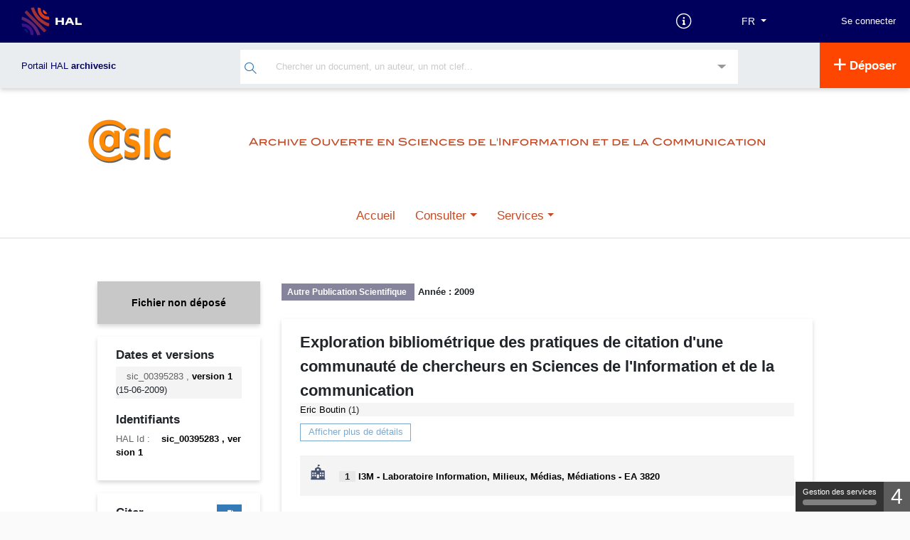

--- FILE ---
content_type: text/html; charset=UTF-8
request_url: https://archivesic.ccsd.cnrs.fr/sic_00395283
body_size: 14789
content:



<!DOCTYPE html>
<html xmlns="http://www.w3.org/1999/xhtml" lang="fr">

<head>
    <meta charset="UTF-8">
    <meta name="viewport" content="width=device-width, initial-scale=1, shrink-to-fit=no">
            <link href="http://purl.org/dc/elements/1.1/" rel="schema.DC">
<meta name="citation_language" content="fr" />
<meta name="DC.language" content="fr" />

<meta name="DC.type" content="other" />
<meta property="og:type" content="other" />
<meta name="citation_title" content="Exploration bibliométrique des pratiques de citation d&#039;une communauté de chercheurs en Sciences de l&#039;Information et de la communication" />
<meta name="DC.title" content="Exploration bibliométrique des pratiques de citation d&#039;une communauté de chercheurs en Sciences de l&#039;Information et de la communication" />
<meta property="og:title" content="Exploration bibliométrique des pratiques de citation d&#039;une communauté de chercheurs en Sciences de l&#039;Information et de la communication" />
<meta name="DC.identifier" content="https://archivesic.ccsd.cnrs.fr/sic_00395283" />
<meta name="DC.identifier" content="sic_00395283" />
<meta property="og:url" content="https://archivesic.ccsd.cnrs.fr/sic_00395283" />

    <meta name="citation_author" content="Eric Boutin" />

            
                <meta name="citation_author_hal_id" content="eric-boutin" />
    
                <meta name="citation_author_institution" content="Laboratoire Information, Milieux, Médias, Médiations - EA 3820" />
        <meta name="DC.creator" content="Eric Boutin" />

                    



<meta name="citation_online_date" content="2009/06/15" />

    <meta name="citation_publication_date" content="2009/05/14" />
<meta name="DC.date" content="2009/05/14" />
<meta name="DC.issued" content="2009/05/14" />

                                                                                                                                                                
 
              <link rel='http://www.w3.org/ns/ldp#inbox'  href="https://inbox.hal.science/" />
       <link href="//cdn.mathjax.org" rel="dns-prefetch" >
<link rel="apple-touch-icon" sizes="180x180" href="/assets/favicon/apple-touch-icon.png">
<link rel="icon" type="image/png" sizes="32x32" href="/assets/favicon/favicon-32x32.png">
<link rel="icon" type="image/png" sizes="16x16" href="/assets/favicon/favicon-16x16.png">
<link rel="manifest" href="/assets/site.webmanifest">
<link rel="mask-icon" href="/assets/favicon/safari-pinned-tab.svg" color="#000092">
<meta name="msapplication-TileColor" content="#000092">
<meta name="theme-color" content="#ffffff">


                <link rel="stylesheet" href="/assets/build/main.css" />
<link href="https://cdnjs.cloudflare.com/ajax/libs/select2/4.0.13/css/select2.min.css" rel="stylesheet">
<link href="/assets/css/select2totree.css" rel="stylesheet">        <link rel="stylesheet" href="/public/style.ng.css?1677964279" />
    
                <script src="/assets/js/translations.php?lang=fr"></script>
<script src="/assets/build/runtime.js"></script>
<script src="/assets/build/main.js"></script>
<script src="//cdnjs.cloudflare.com/ajax/libs/mathjax/2.7.5/MathJax.js?config=TeX-AMS-MML_HTMLorMML" async></script>
<script type='text/x-mathjax-config'>MathJax.Hub.Config({tex2jax: {inlineMath: [['$','$'], ['$$','$$']]}});</script><script src="https://cdnjs.cloudflare.com/ajax/libs/select2/4.0.13/js/select2.min.js"></script>
<script src="/assets/js/select2totree.js"></script>
<script src="/static/js/tarteaucitron/tarteaucitron.js"></script>
    <script src="/static/js/tarteaucitron4hal/tarteaucitron.servicesHAL.js"></script>
<script type="text/javascript">
    tarteaucitron.init({
        "privacyUrl": "", /* Privacy policy url */

        "hashtag": "#tarteaucitron", /* Open the panel with this hashtag */
        "cookieName": "tarteaucitron", /* Cookie name */

        "orientation": "top", /* Banner position (top - bottom) */
        "showAlertSmall": true, /* Show the small banner on bottom right */
        "cookieslist": true, /* Show the cookie list */

        "adblocker": false, /* Show a Warning if an adblocker is detected */
        "AcceptAllCta" : true, /* Show the accept all button when highPrivacy on */
        "highPrivacy": false, /* Disable auto consent */
        "handleBrowserDNTRequest": false, /* If Do Not Track == 1, disallow all */

        "removeCredit": false, /* Remove credit link */
        "moreInfoLink": true, /* Show more info link */
        "useExternalCss": false, /* If false, the tarteaucitron.css file will be loaded */

        "cookieDomain": "archivesic.ccsd.cnrs.fr", /* Shared cookie for multisite */

        "readmoreLink": "/cookiespolicy", /* Change the default readmore link */
        "closePopup": false,
        "showIcon": false, // Ne pas mettre showAlertSmall et showIcon a true en meme temps
        "DenyAllCta" : true,
    });
</script>
                
            <!-- Matomo -->
        <script type="text/javascript">
            var _paq = _paq || [];
            _paq.push(['trackPageView']);
            _paq.push(['enableLinkTracking']);
            (function() {
                var u="//piwik-hal.ccsd.cnrs.fr/";
                _paq.push(['setTrackerUrl', u+'matomo.php']);
                _paq.push(['setSiteId', '24']);
                                    var secondaryTracker = '//piwik-hal.ccsd.cnrs.fr/matomo.php';var secondaryWebsiteId = 92;_paq.push(['addTracker', secondaryTracker, secondaryWebsiteId]);
                                var d=document, g=d.createElement('script'), s=d.getElementsByTagName('script')[0];
                g.type='text/javascript'; g.async=true; g.defer=true; g.src=u+'matomo.js'; s.parentNode.insertBefore(g,s);
            })();
        </script>
        <!-- End Matomo Code -->
                <script src="//cdnjs.cloudflare.com/ajax/libs/mathjax/2.7.5/MathJax.js?config=TeX-AMS-MML_HTMLorMML" async></script>
<script type='text/x-mathjax-config'>MathJax.Hub.Config({tex2jax: {inlineMath: [['$','$'], ['$$','$$']]}});</script>    
    <script src="https://code.jquery.com/ui/1.12.1/jquery-ui.min.js"
            integrity="sha256-VazP97ZCwtekAsvgPBSUwPFKdrwD3unUfSGVYrahUqU=" crossorigin="anonymous"></script>

    <title> Exploration bibliométrique des pratiques de citation d&#039;une communauté de chercheurs en Sciences de l&#039;Information et de la communication  - @rchiveSIC</title>
</head>
<body class="env-production">
<div class="fr-skiplinks sr-only ">
    <nav class="fr-container" role="navigation" aria-label="Accès rapide">
        <ul class="fr-skiplinks__list">
            <li><a class="fr-link" href="#searchHeaderNG">Recherche</a></li>
            <li><a  href="#skip-link" class="fr-link skip-link-top">Accéder directement au contenu</a></li>
            <li><a class="fr-link" href="#footer">Pied de page</a></li>
        </ul>
    </nav>
</div>

    
<nav class="navbar navbar-expand-lg header navbar-dark" aria-label="Menu">
    <!-- Navbar pour taille mobile -->
    <a class="navbar-brand logo-HAL" href="https://hal.science">
        <img alt='Logo' src="/assets/img/hal-logo-header.png"    height="40px" title="HAL open science"/>
                <img alt='Logo' src="/assets/img/hal-logo-text.png" height="40px" title="HAL open science"/>
            </a>

    <button type="button" class="navbar-toggler" data-toggle="collapse" data-target="#nav-services"
            aria-expanded="false" aria-label="Toggle navigation" style="border-radius: 0">
        <span class="hamburger">
                        <span></span> <span></span> <span></span>
        </span>
    </button>

    <div class="collapse navbar-collapse" style="height: 60px" id="nav-services">
        <ul class="nav navbar-nav ml-auto" style="height: inherit; align-items: center;">
                        
            <li class="d-none d-lg-block">
                <a href="https://about.hal.science" target="_blank">
                    <i class="icon-documentation text-xl" aria-hidden="true"></i>
                    <span class='sr-only'> Documentation</span>
                </a>
            </li>
            <!-- Choix des langues -->
                <li class="nav-item dropdown d-md-flex align-items-center">
        <form action="/ajax/ajaxupdatelanguage" method="post" id="formLang">
            <input type="hidden" name="lang" id="lang" value="" />
            <button type="button" data-toggle="dropdown" aria-expanded="false" class="btn btn-secondary dropdown-toggle" id="dropdownLang" aria-label="Langues">
                <span> FR</span>
            </button>
            <div class="dropdown-menu dropdown-menu-right menu-lang" aria-labelledby="dropdownLang">
                                    <div class="list-group-item list-group-item-action" data-value="fr"> Français (FR)</div>
                                    <div class="list-group-item list-group-item-action" data-value="en"> Anglais (EN)</div>
                            </div>
        </form>
    </li>
            <li class="nav-item dropdown" id="userList">
                                                                                                                    <form class="form-inline" action="/user/login?url=https://archivesic.ccsd.cnrs.fr/sic_00395283" id="form-login" method="post" style="justify-content: space-around;">
                        <input type="hidden" name="forward-controller" value="view" /><input type="hidden" name="forward-action" value="index" /><input type="hidden" name="identifiant" value="sic_00395283" />
                        <div class="input-group">
                            <button type="submit" class="hal-login-button"> Se connecter</button>
                        </div>
                    </form>
                                            </li>
         </ul>
     </div>
 </nav>

                

<nav class=" navbar navbar-expand-lg sub-header"
     role="navigation"
     aria-label="Menu secondaire">
    <ul class="nav navbar-nav" id="second-navbar">
                            <li id="ssheader-info" class="nav-item dropdown site-env">
                <span class="color-major-color">
                    <a href="/" title="archivesic">Portail HAL
                        <strong>
                                                            archivesic
                                                    </strong>
                    </a>
                </span>
            </li>
        
                <li id="searchHeaderList" class="nav-item dropdown">
                                    <div>
    <form action="/search/index" method="get" id="searchHeaderNG"
          style="margin: 0;" name="search-simple" role="search" class="position-relative">
        <button type="submit" aria-label="Rechercher" class="hal-main-search-button">
            <span class="icon-search" aria-hidden="true" ></span>
        </button>
        <label for="littleSearchBar" class="sr-only"> Recherche </label>
        <input type="text" name="q" id="littleSearchBar" class="hal-main-search-input autocompletesearch" autocomplete="off" data-collurl="/" placeholder="Chercher un document, un auteur, un mot clef..."
        value="">
        <div class="spinner-border position-absolute search-spinner d-none"  role="status">
            <span class="sr-only">Loading...</span>
        </div>
    </form>
    <button class="hal-main-advsearch-button" data-toggle="collapse" data-target="#collapseSearch"
            aria-label="Recherche avancée" aria-haspopup="true" aria-expanded="false">
        <span class="icon-drop_down" aria-hidden="true"></span>
    </button>

        <div class="collapse" id="collapseSearch">
        <div id="advSearchHeader" role="dialog" aria-modal="true">
            <h3> Recherche avancée</h3>
                            <script type='text/javascript'>/* Fichier DOUBLON
    Fichier initialisation des éléments sélectionnable dans les selects des inputs et textarea pour les entrées de langues
    Pour les identifiants qui utilisent le même principe, le fichier se trouve dans le projet hal :
                            public/js/form/decorator/lang/init.js
    Les éléments et les décorateurs Identifiant se trouvent dans hal tandis que les éléments de formulaires se trouvent dans ccsd
    La copie de ce fichier facilite donc le lecture en évitant d'indiquer un chemin spécifique pour ce fichier
 */

function LangInit (e, name)
{
    let link = $(e);

    if (link.closest('li').hasClass('disabled')) {
        return false;
    }

    let newValue = link.attr('data-val');
    let newLabel = link.html();


    let button = link.closest('ul').prev('button.dropdown-toggle');
    button.val(newValue);
    button.contents().first().replaceWith(newLabel);

    let group = link.closest('.input-group, .textarea-group');
    let elem = group.find('input, textarea');

    if (elem.attr('data-language')) {
        let oldValue = elem.attr('lang');
        elem.attr('data-language', newValue);

        let groups = group.parent();
        groups.find('ul').each(function (i) {
            $(this).find('li a[data-val=' + oldValue + ']').closest('li').removeClass('disabled');
            $(this).find('li a[data-val=' + newValue + ']').closest('li').addClass('disabled');
        });

        let lastGroup = groups.find('.input-group:last, .textarea-group:last');
        let firstLinkEnabled = lastGroup.find('ul li[class!="disabled"]:first a');

        if (typeof firstLinkEnabled.html() != 'undefined') {
            lastGroup.find('button.dropdown-toggle').val(firstLinkEnabled.attr('data-val'));
            lastGroup.find('button.dropdown-toggle').contents().first().replaceWith(firstLinkEnabled.text());

            let nameTmp = name + "[" + firstLinkEnabled.attr('data-val') + "]";
            if (elem.attr('data-keyword') ) {
                nameTmp = nameTmp + "[]";
            }
            lastGroup.find("input:first, textarea:first").attr('name', nameTmp);
        } else {
            lastGroup.find("input:first, textarea:first").removeAttr('name');
            lastGroup.hide();
        }
    }

    elem.attr('lang', newValue);
    name = name + "[" + newValue + "]";

    if (elem.attr('data-keyword')) {
        name = name + "[]";
    }
    elem.attr('name', name);

    return false;
}function MultiTextSimpleLangKeywordDelete (btn) {
    $(btn).closest('div').remove();
                
}function MultiTextSimpleLangKeywordAdd (btn, name)
{
    var s = $(btn).closest('div').find('input').val();
	var empty = s == "";
	if (!empty) {
		var r = new RegExp (",|;", "g");
		matches = s.split(r);

		for (i in matches) {
			s = matches[i].replace(/^"(.*)"$/, '$1').replace(/^'(.*)'$/, '$1').trim();
			if (s != "") {

				var value = s;
				value = value.replace(new RegExp("(>)", "g"), '&gt;').replace(new RegExp("(<)", "g"), '&lt;');

				if ($(btn).closest('div').find('input').attr("data-length")) {
					let length = Number($(btn).closest('div').find('input').attr("data-length"));
					value = value.substring(0,length) + (value.length > length ? '...' : '')
				}

				var container = $(btn).closest("div").parent();
				var inputGroup = $(container).find('.input-group:last');
				var clone = $(inputGroup).clone();
				var lang = $(clone).find('.form-btn-lang').val();
				// Find the id and increment it
				var id = $(clone).find('input').attr('id');
				var found = id.match(/[0-9]+/);
				var idNb = (found == null)? 1 : Number(found[0]) + 1;
				$(inputGroup).find('input').attr('id', (id.replace(/[0-9]+/, "") + idNb));

				$(clone).find('input').attr('type', 'text');
				$(clone).find('input').attr('name', name + "[" + lang + "][]");
				$(clone).find('input').attr('lang', lang);
				$(clone).find('input').attr('data-keyword', "true");
				$(clone).find('input').val(value);
				$(clone).find(".errors").remove();
				$(clone).find('.icon-plus').removeClass("icon-plus").addClass("icon-delete").parent().attr('onclick', 'MultiTextSimpleLangKeywordDelete(this)');
				$(clone).find('button').find('span').text(translate('Supprimer'));

				$(clone).insertBefore($(container).find('> :last'));

			}
		}
		$(btn).closest('div').find('input:first').val("");
		$(btn).closest('div').find('input:first').focus();
	}
}  </script><form id="advSearch" role="form" data-library="ccsd" action="/search/index/?" method="get">
<div class="form-group row " id="document-element"><label for="document" class="col-md-3 control-label optional">Information de documents</label>
<div class="col-md-9"><div class="input-group" style="margin-bottom : 10px;"><button class='btn btn-sm btn-default dropdown-toggle form-btn-lang' style=' z-index:0!important;' data-toggle='dropdown' type='button' value='title_t'>Titres&nbsp;</button><ul class='dropdown-menu' role='menu' style='max-height: 140px; overflow:auto;'><li class='dropdown-item'><a data-val='title_t' href='javascript:void(0);' onclick="LangInit(this, 'qa');">Titres</a></li><li class='dropdown-item'><a data-val='subTitle_t' href='javascript:void(0);' onclick="LangInit(this, 'qa');">Sous-titre</a></li><li class='dropdown-item'><a data-val='bookTitle_t' href='javascript:void(0);' onclick="LangInit(this, 'qa');">Titre de l'ouvrage</a></li><li class='dropdown-item'><a data-val='serie_t' href='javascript:void(0);' onclick="LangInit(this, 'qa');">Titre du volume (Série)</a></li><li class='dropdown-item'><a data-val='text_fulltext' href='javascript:void(0);' onclick="LangInit(this, 'qa');">Champ de recherche par défaut (multicritères) + texte intégral des PDF</a></li><li class='dropdown-item'><a data-val='abstract_t' href='javascript:void(0);' onclick="LangInit(this, 'qa');">Résumé</a></li><li class='dropdown-item'><a data-val='fulltext_t' href='javascript:void(0);' onclick="LangInit(this, 'qa');">Texte intégral indexé des documents PDF</a></li><li class='dropdown-item'><a data-val='keyword_t' href='javascript:void(0);' onclick="LangInit(this, 'qa');">Mots-clés</a></li><li class='dropdown-item'><a data-val='docType_s' href='javascript:void(0);' onclick="LangInit(this, 'qa');">Type de document</a></li><li class='dropdown-item'><a data-val='docSubType_s' href='javascript:void(0);' onclick="LangInit(this, 'qa');">Sous-type de document</a></li><li class='dropdown-item'><a data-val='identifiers_id' href='javascript:void(0);' onclick="LangInit(this, 'qa');">Tous les identifiants du document</a></li><li class='dropdown-item'><a data-val='halId_id' href='javascript:void(0);' onclick="LangInit(this, 'qa');">Identifiant HAL du dépôt</a></li><li class='dropdown-item'><a data-val='language_t' href='javascript:void(0);' onclick="LangInit(this, 'qa');">Langue du document (texte)</a></li><li class='dropdown-item'><a data-val='country_t' href='javascript:void(0);' onclick="LangInit(this, 'qa');">Pays (Texte)</a></li><li class='dropdown-item'><a data-val='city_t' href='javascript:void(0);' onclick="LangInit(this, 'qa');">Ville</a></li><li class='dropdown-item'><a data-val='inPress_bool' href='javascript:void(0);' onclick="LangInit(this, 'qa');">À paraître (true ou false)</a></li></ul>
<input type="text" name="qa[title_t][]" id="document" value="" class="input-flex form-control input-sm" lang="title_t" aria-describedby="document-error" style=" " data-keyword="1" /><span class="input-group-btn"><button type='button' class='btn btn-sm btn-primary form-btn-multi form-btn-add' onclick='MultiTextSimpleLangKeywordAdd(this, "qa");' data-toggle='tooltip' data-placement='right' data-original-title='Ajouter'><i class='icon icon-plus'></i> <span> Ajouter</span></button></span></div></div></div>
<div class="form-group row " id="author-element"><label for="author" class="col-md-3 control-label optional">Auteur</label>
<div class="col-md-9"><div class="input-group" style="margin-bottom : 10px;"><button class='btn btn-sm btn-default dropdown-toggle form-btn-lang' style=' z-index:0!important;' data-toggle='dropdown' type='button' value='auth_t'>Auteur (multicritères)&nbsp;</button><ul class='dropdown-menu' role='menu' style='max-height: 140px; overflow:auto;'><li class='dropdown-item'><a data-val='auth_t' href='javascript:void(0);' onclick="LangInit(this, 'qa');">Auteur (multicritères)</a></li><li class='dropdown-item'><a data-val='authFullName_t' href='javascript:void(0);' onclick="LangInit(this, 'qa');">Auteur : Nom complet</a></li><li class='dropdown-item'><a data-val='authLastName_t' href='javascript:void(0);' onclick="LangInit(this, 'qa');">Auteur : Nom de famille</a></li><li class='dropdown-item'><a data-val='authFirstName_t' href='javascript:void(0);' onclick="LangInit(this, 'qa');">Auteur : Prénom</a></li><li class='dropdown-item'><a data-val='authMiddleName_t' href='javascript:void(0);' onclick="LangInit(this, 'qa');">Auteur : Complément de nom, deuxième prénom</a></li><li class='dropdown-item'><a data-val='authOrganism_t' href='javascript:void(0);' onclick="LangInit(this, 'qa');">Auteur : Organisme payeur</a></li><li class='dropdown-item'><a data-val='authIdHal_s' href='javascript:void(0);' onclick="LangInit(this, 'qa');">Auteur : IdHal (chaîne de caractères)</a></li><li class='dropdown-item'><a data-val='authQuality_s' href='javascript:void(0);' onclick="LangInit(this, 'qa');">Auteur : Fonction</a></li><li class='dropdown-item'><a data-val='authIdHal_i' href='javascript:void(0);' onclick="LangInit(this, 'qa');">Auteur : personID (entier)</a></li><li class='dropdown-item'><a data-val='authOrganismId_i' href='javascript:void(0);' onclick="LangInit(this, 'qa');">Auteur : Identifiant de l'organisme payeur</a></li><li class='dropdown-item'><a data-val='authStructId_i' href='javascript:void(0);' onclick="LangInit(this, 'qa');">Auteur : Identifiant de la structure</a></li><li class='dropdown-item'><a data-val='director_t' href='javascript:void(0);' onclick="LangInit(this, 'qa');">Directeur de thèse</a></li><li class='dropdown-item'><a data-val='publisher_t' href='javascript:void(0);' onclick="LangInit(this, 'qa');">Éditeur</a></li><li class='dropdown-item'><a data-val='scientificEditor_t' href='javascript:void(0);' onclick="LangInit(this, 'qa');">Éditeur scientifique</a></li><li class='dropdown-item'><a data-val='seriesEditor_t' href='javascript:void(0);' onclick="LangInit(this, 'qa');">Éditeur de la série</a></li></ul>
<input type="text" name="qa[auth_t][]" id="author" value="" class="input-flex form-control input-sm" lang="auth_t" aria-describedby="author-error" style=" " data-keyword="1" /><span class="input-group-btn"><button type='button' class='btn btn-sm btn-primary form-btn-multi form-btn-add' onclick='MultiTextSimpleLangKeywordAdd(this, "qa");' data-toggle='tooltip' data-placement='right' data-original-title='Ajouter'><i class='icon icon-plus'></i> <span> Ajouter</span></button></span></div></div></div>
<div class="form-group row " id="structure-element"><label for="structure" class="col-md-3 control-label optional">Structure</label>
<div class="col-md-9"><div class="input-group" style="margin-bottom : 10px;"><button class='btn btn-sm btn-default dropdown-toggle form-btn-lang' style=' z-index:0!important;' data-toggle='dropdown' type='button' value='structure_t'>Structure (multicritères)&nbsp;</button><ul class='dropdown-menu' role='menu' style='max-height: 140px; overflow:auto;'><li class='dropdown-item'><a data-val='structure_t' href='javascript:void(0);' onclick="LangInit(this, 'qa');">Structure (multicritères)</a></li><li class='dropdown-item'><a data-val='structAcronym_t' href='javascript:void(0);' onclick="LangInit(this, 'qa');">Structure : Acronyme</a></li><li class='dropdown-item'><a data-val='structName_t' href='javascript:void(0);' onclick="LangInit(this, 'qa');">Structure : Nom</a></li><li class='dropdown-item'><a data-val='structCode_t' href='javascript:void(0);' onclick="LangInit(this, 'qa');">Structure : Code</a></li><li class='dropdown-item'><a data-val='structCountry_t' href='javascript:void(0);' onclick="LangInit(this, 'qa');">Structure : Pays</a></li><li class='dropdown-item'><a data-val='structType_s' href='javascript:void(0);' onclick="LangInit(this, 'qa');">Structure : Type</a></li><li class='dropdown-item'><a data-val='structValid_s' href='javascript:void(0);' onclick="LangInit(this, 'qa');">Structure : État dans le référentiel</a></li><li class='dropdown-item'><a data-val='structId_i' href='javascript:void(0);' onclick="LangInit(this, 'qa');">Structure : Identifiant HAL de la structure</a></li><li class='dropdown-item'><a data-val='rteamStructCountry_s' href='javascript:void(0);' onclick="LangInit(this, 'qa');">Structure/équipe de recherche : Pays</a></li><li class='dropdown-item'><a data-val='deptStructCountry_s' href='javascript:void(0);' onclick="LangInit(this, 'qa');">Structure/regroupement d'équipes : Pays</a></li><li class='dropdown-item'><a data-val='labStructCountry_s' href='javascript:void(0);' onclick="LangInit(this, 'qa');">Structure/laboratoire : Pays</a></li><li class='dropdown-item'><a data-val='rgrpLabStructCountry_s' href='javascript:void(0);' onclick="LangInit(this, 'qa');">Structure/regroupement de laboratoires : Pays</a></li><li class='dropdown-item'><a data-val='instStructCountry_s' href='javascript:void(0);' onclick="LangInit(this, 'qa');">Structure/institution : Pays</a></li><li class='dropdown-item'><a data-val='rgrpInstStructCountry_s' href='javascript:void(0);' onclick="LangInit(this, 'qa');">Structure/regroupement d'institutions : Pays</a></li></ul>
<input type="text" name="qa[structure_t][]" id="structure" value="" class="input-flex form-control input-sm" lang="structure_t" aria-describedby="structure-error" style=" " data-keyword="1" /><span class="input-group-btn"><button type='button' class='btn btn-sm btn-primary form-btn-multi form-btn-add' onclick='MultiTextSimpleLangKeywordAdd(this, "qa");' data-toggle='tooltip' data-placement='right' data-original-title='Ajouter'><i class='icon icon-plus'></i> <span> Ajouter</span></button></span></div></div></div>
<div class="form-group row " id="qa-element"><label for="qa" class="col-md-3 control-label optional">Autres</label>
<div class="col-md-9"><div class="input-group" style="margin-bottom : 10px;"><button class='btn btn-sm btn-default dropdown-toggle form-btn-lang' style=' z-index:0!important;' data-toggle='dropdown' type='button' value='text'>Champ de recherche par défaut (multicritères)&nbsp;</button><ul class='dropdown-menu' role='menu' style='max-height: 140px; overflow:auto;'><li class='dropdown-item'><a data-val='text' href='javascript:void(0);' onclick="LangInit(this, 'qa');">Champ de recherche par défaut (multicritères)</a></li><li class='dropdown-item'><a data-val='--sep1' href='javascript:void(0);' onclick="LangInit(this, 'qa');"></a></li><li class='dropdown-item'><a data-val='journal_t' href='javascript:void(0);' onclick="LangInit(this, 'qa');">Revues (multicritères)</a></li><li class='dropdown-item'><a data-val='journalPublisher_t' href='javascript:void(0);' onclick="LangInit(this, 'qa');">Revue : Éditeur</a></li><li class='dropdown-item'><a data-val='journalTitleAbbr_t' href='javascript:void(0);' onclick="LangInit(this, 'qa');">Revue : Titre abrégé</a></li><li class='dropdown-item'><a data-val='journalTitle_t' href='javascript:void(0);' onclick="LangInit(this, 'qa');">Revue : Titre</a></li><li class='dropdown-item'><a data-val='journalId_i' href='javascript:void(0);' onclick="LangInit(this, 'qa');">Revue : Identifiant interne</a></li><li class='dropdown-item'><a data-val='journalDate_s' href='javascript:void(0);' onclick="LangInit(this, 'qa');">Revue : Date de début de publication</a></li><li class='dropdown-item'><a data-val='journalEissn_s' href='javascript:void(0);' onclick="LangInit(this, 'qa');">Revue : ISSN électronique</a></li><li class='dropdown-item'><a data-val='journalIssn_s' href='javascript:void(0);' onclick="LangInit(this, 'qa');">Revue : ISSN</a></li><li class='dropdown-item'><a data-val='journalPublisher_s' href='javascript:void(0);' onclick="LangInit(this, 'qa');">Revue : Éditeur</a></li><li class='dropdown-item'><a data-val='journalSherpaColor_s' href='javascript:void(0);' onclick="LangInit(this, 'qa');">Revue : Couleur dans SHERPA/RoMEO</a></li><li class='dropdown-item'><a data-val='journalValid_s' href='javascript:void(0);' onclick="LangInit(this, 'qa');">Revue : État dans le référentiel</a></li><li class='dropdown-item'><a data-val='--sep2' href='javascript:void(0);' onclick="LangInit(this, 'qa');"></a></li><li class='dropdown-item'><a data-val='conference_t' href='javascript:void(0);' onclick="LangInit(this, 'qa');">Colloque (multicritères)</a></li><li class='dropdown-item'><a data-val='conferenceTitle_t' href='javascript:void(0);' onclick="LangInit(this, 'qa');">Colloque : Titre</a></li><li class='dropdown-item'><a data-val='conferenceOrganizer_t' href='javascript:void(0);' onclick="LangInit(this, 'qa');">Colloque : Organisateur</a></li><li class='dropdown-item'><a data-val='conferenceStartDateY_i' href='javascript:void(0);' onclick="LangInit(this, 'qa');">Colloque : date de début (Année)</a></li><li class='dropdown-item'><a data-val='conferenceEndDateY_i' href='javascript:void(0);' onclick="LangInit(this, 'qa');">Colloque : date de fin (Année)</a></li><li class='dropdown-item'><a data-val='invitedCommunication_t' href='javascript:void(0);' onclick="LangInit(this, 'qa');">Conférence invitée (oui/non)</a></li><li class='dropdown-item'><a data-val='--sep3' href='javascript:void(0);' onclick="LangInit(this, 'qa');"></a></li><li class='dropdown-item'><a data-val='anrProject_t' href='javascript:void(0);' onclick="LangInit(this, 'qa');">Projets ANR (multicritères)</a></li><li class='dropdown-item'><a data-val='anrProjectAcronym_t' href='javascript:void(0);' onclick="LangInit(this, 'qa');">Projet ANR : Acronyme</a></li><li class='dropdown-item'><a data-val='anrProjectAcronymProgram_t' href='javascript:void(0);' onclick="LangInit(this, 'qa');">Projet ANR : Acronyme du programme</a></li><li class='dropdown-item'><a data-val='anrProjectReference_t' href='javascript:void(0);' onclick="LangInit(this, 'qa');">Projet ANR : Code décision (référence)</a></li><li class='dropdown-item'><a data-val='anrProjectTitle_t' href='javascript:void(0);' onclick="LangInit(this, 'qa');">Projet ANR : Nom</a></li><li class='dropdown-item'><a data-val='anrProjectId_i' href='javascript:void(0);' onclick="LangInit(this, 'qa');">Projet ANR : Identifiant interne</a></li><li class='dropdown-item'><a data-val='anrProjectValid_s' href='javascript:void(0);' onclick="LangInit(this, 'qa');">Projet ANR : État dans le référentiel</a></li><li class='dropdown-item'><a data-val='anses_funding_acronym_s' href='javascript:void(0);' onclick="LangInit(this, 'qa');">Projet ANSES: Acronyme</a></li><li class='dropdown-item'><a data-val='anses_funding_reference_s' href='javascript:void(0);' onclick="LangInit(this, 'qa');">Projet ANSES: Code decision (reference)</a></li><li class='dropdown-item'><a data-val='anses_funding_title_s' href='javascript:void(0);' onclick="LangInit(this, 'qa');">Projet ANSES: Nom</a></li><li class='dropdown-item'><a data-val='ademe_funding_acronym_s' href='javascript:void(0);' onclick="LangInit(this, 'qa');">Projet ADEME: Acronyme</a></li><li class='dropdown-item'><a data-val='ademe_funding_reference_s' href='javascript:void(0);' onclick="LangInit(this, 'qa');">Projet ADEME: Code decision (reference)</a></li><li class='dropdown-item'><a data-val='ademe_funding_title_s' href='javascript:void(0);' onclick="LangInit(this, 'qa');">Projet ADEME: Nom</a></li><li class='dropdown-item'><a data-val='--sep4' href='javascript:void(0);' onclick="LangInit(this, 'qa');"></a></li><li class='dropdown-item'><a data-val='europeanProject_t' href='javascript:void(0);' onclick="LangInit(this, 'qa');">Projets européens (multicritères)</a></li><li class='dropdown-item'><a data-val='europeanProjectAcronym_t' href='javascript:void(0);' onclick="LangInit(this, 'qa');">Projet européen : Acronyme</a></li><li class='dropdown-item'><a data-val='europeanProjectCallId_t' href='javascript:void(0);' onclick="LangInit(this, 'qa');">Projet européen : Identifiant de l'appel à projet</a></li><li class='dropdown-item'><a data-val='europeanProjectReference_t' href='javascript:void(0);' onclick="LangInit(this, 'qa');">Projet européen : Référence</a></li><li class='dropdown-item'><a data-val='europeanProjectTitle_t' href='javascript:void(0);' onclick="LangInit(this, 'qa');">Projet européen : Nom</a></li><li class='dropdown-item'><a data-val='europeanProjectEndDate_s' href='javascript:void(0);' onclick="LangInit(this, 'qa');">Projet européen : Date de fin</a></li><li class='dropdown-item'><a data-val='europeanProjectFinancing_s' href='javascript:void(0);' onclick="LangInit(this, 'qa');">Projet européen : Financement</a></li><li class='dropdown-item'><a data-val='europeanProjectStartDate_s' href='javascript:void(0);' onclick="LangInit(this, 'qa');">Projet européen : Date de début</a></li><li class='dropdown-item'><a data-val='europeanProjectValid_s' href='javascript:void(0);' onclick="LangInit(this, 'qa');">Projet européen : État dans le référentiel</a></li><li class='dropdown-item'><a data-val='europeanProjectId_i' href='javascript:void(0);' onclick="LangInit(this, 'qa');">Projet européen : Identifiant interne</a></li><li class='dropdown-item'><a data-val='--sep6' href='javascript:void(0);' onclick="LangInit(this, 'qa');"></a></li><li class='dropdown-item'><a data-val='producedDateY_i' href='javascript:void(0);' onclick="LangInit(this, 'qa');">Date de production : année</a></li><li class='dropdown-item'><a data-val='releasedDateY_i' href='javascript:void(0);' onclick="LangInit(this, 'qa');">Date de mise en ligne : année</a></li><li class='dropdown-item'><a data-val='publicationDateY_i' href='javascript:void(0);' onclick="LangInit(this, 'qa');">Date de publication : année</a></li><li class='dropdown-item'><a data-val='writingDateY_i' href='javascript:void(0);' onclick="LangInit(this, 'qa');">Date d'écriture : année</a></li><li class='dropdown-item'><a data-val='modifiedDateY_i' href='javascript:void(0);' onclick="LangInit(this, 'qa');">Date de modification du dépôt : année</a></li><li class='dropdown-item'><a data-val='submittedDateY_i' href='javascript:void(0);' onclick="LangInit(this, 'qa');">Date de dépôt : année</a></li><li class='dropdown-item'><a data-val='ePublicationDateY_i' href='javascript:void(0);' onclick="LangInit(this, 'qa');">Date de publication électronique : année</a></li><li class='dropdown-item'><a data-val='--sep7' href='javascript:void(0);' onclick="LangInit(this, 'qa');"></a></li><li class='dropdown-item'><a data-val='collection_t' href='javascript:void(0);' onclick="LangInit(this, 'qa');">Collection HAL (multicritères)</a></li><li class='dropdown-item'><a data-val='collCategory_s' href='javascript:void(0);' onclick="LangInit(this, 'qa');">Collection HAL : catégorie</a></li><li class='dropdown-item'><a data-val='collCode_s' href='javascript:void(0);' onclick="LangInit(this, 'qa');">Collection HAL : Code</a></li><li class='dropdown-item'><a data-val='collName_t' href='javascript:void(0);' onclick="LangInit(this, 'qa');">Collection HAL : Nom</a></li><li class='dropdown-item'><a data-val='collId_i' href='javascript:void(0);' onclick="LangInit(this, 'qa');">Collection HAL : Identifiant interne</a></li><li class='dropdown-item'><a data-val='--sep8' href='javascript:void(0);' onclick="LangInit(this, 'qa');"></a></li><li class='dropdown-item'><a data-val='contributorId_i' href='javascript:void(0);' onclick="LangInit(this, 'qa');">Identifiant interne du contributeur/déposant</a></li><li class='dropdown-item'><a data-val='contributorFullName_t' href='javascript:void(0);' onclick="LangInit(this, 'qa');">Nom complet du contributeur/déposant</a></li><li class='dropdown-item'><a data-val='--sep9' href='javascript:void(0);' onclick="LangInit(this, 'qa');"></a></li><li class='dropdown-item'><a data-val='domain_t' href='javascript:void(0);' onclick="LangInit(this, 'qa');">Domaines</a></li><li class='dropdown-item'><a data-val='primaryDomain_s' href='javascript:void(0);' onclick="LangInit(this, 'qa');">Domaine primaire</a></li><li class='dropdown-item'><a data-val='level0_domain_s' href='javascript:void(0);' onclick="LangInit(this, 'qa');">Domaine racine</a></li><li class='dropdown-item'><a data-val='level1_domain_s' href='javascript:void(0);' onclick="LangInit(this, 'qa');">Sous-domaine niveau 1</a></li><li class='dropdown-item'><a data-val='level2_domain_s' href='javascript:void(0);' onclick="LangInit(this, 'qa');">Sous-domaine niveau 2</a></li><li class='dropdown-item'><a data-val='level3_domain_s' href='javascript:void(0);' onclick="LangInit(this, 'qa');">Sous-domaine niveau 3</a></li><li class='dropdown-item'><a data-val='--sep10' href='javascript:void(0);' onclick="LangInit(this, 'qa');"></a></li><li class='dropdown-item'><a data-val='status_i' href='javascript:void(0);' onclick="LangInit(this, 'qa');">Statut du document</a></li><li class='dropdown-item'><a data-val='version_i' href='javascript:void(0);' onclick="LangInit(this, 'qa');">Version du document</a></li><li class='dropdown-item'><a data-val='submitType_s' href='javascript:void(0);' onclick="LangInit(this, 'qa');">Type de dépôt</a></li><li class='dropdown-item'><a data-val='docType_s' href='javascript:void(0);' onclick="LangInit(this, 'qa');">Type de document</a></li><li class='dropdown-item'><a data-val='isbn_id' href='javascript:void(0);' onclick="LangInit(this, 'qa');">ISBN</a></li><li class='dropdown-item'><a data-val='number_id' href='javascript:void(0);' onclick="LangInit(this, 'qa');">Numéro - référence</a></li><li class='dropdown-item'><a data-val='doiId_id' href='javascript:void(0);' onclick="LangInit(this, 'qa');">Identifiant DOI</a></li><li class='dropdown-item'><a data-val='--sep11' href='javascript:void(0);' onclick="LangInit(this, 'qa');"></a></li><li class='dropdown-item'><a data-val='classification_t' href='javascript:void(0);' onclick="LangInit(this, 'qa');">Classification</a></li><li class='dropdown-item'><a data-val='audience_t' href='javascript:void(0);' onclick="LangInit(this, 'qa');">Audience</a></li><li class='dropdown-item'><a data-val='popularLevel_t' href='javascript:void(0);' onclick="LangInit(this, 'qa');">Vulgarisation</a></li><li class='dropdown-item'><a data-val='peerReviewing_t' href='javascript:void(0);' onclick="LangInit(this, 'qa');">Comité de lecture - texte (oui ou non)</a></li><li class='dropdown-item'><a data-val='proceedings_t' href='javascript:void(0);' onclick="LangInit(this, 'qa');">Actes de colloque</a></li><li class='dropdown-item'><a data-val='localReference_t' href='javascript:void(0);' onclick="LangInit(this, 'qa');">Référence interne</a></li><li class='dropdown-item'><a data-val='funding_t' href='javascript:void(0);' onclick="LangInit(this, 'qa');">Financement</a></li><li class='dropdown-item'><a data-val='--sep12' href='javascript:void(0);' onclick="LangInit(this, 'qa');"></a></li><li class='dropdown-item'><a data-val='irThesaurus_t' href='javascript:void(0);' onclick="LangInit(this, 'qa');">Infrastructure de recherche : multicritères</a></li><li class='dropdown-item'><a data-val='irThesaurusName_t' href='javascript:void(0);' onclick="LangInit(this, 'qa');">Infrastructure de recherche : Nom</a></li><li class='dropdown-item'><a data-val='irThesaurusId_s' href='javascript:void(0);' onclick="LangInit(this, 'qa');">Infrastructure de recherche : identifiant</a></li><li class='dropdown-item'><a data-val='irThesaurusAcronym_s' href='javascript:void(0);' onclick="LangInit(this, 'qa');">Infrastructure de recherche : Acronyme</a></li><li class='dropdown-item'><a data-val='irThesaurusDoi_s' href='javascript:void(0);' onclick="LangInit(this, 'qa');">Infrastructure de recherche : DOI</a></li></ul>
<input type="text" name="qa[text][]" id="qa" value="" lang="text" class=" form-control input-sm" aria-describedby="qa-error" style=" " data-keyword="1" /><span class="input-group-btn"><button type='button' class='btn btn-sm btn-primary form-btn-multi form-btn-add' onclick='MultiTextSimpleLangKeywordAdd(this, "qa");' data-toggle='tooltip' data-placement='right' data-original-title='Ajouter'><i class='icon icon-plus'></i> <span> Ajouter</span></button></span></div></div></div>
<dt id="submit-label">&#160;</dt><dd id="submit-element">
<button name="submit" id="submit-button" type="submit" value=" Lancer la recherche" class="btn btn-lg btnSearch hal-visualize-button" aria-describedby="submit-button-error"> Lancer la recherche</button></dd></form>
            
            <div class="mt-3">
                <button class="tools-color btn-hide-show" data-selectOne="#solrSearchHeader" data-selectTwo="#advSearchHeader">
                    <span>Recherche experte (SolR)</span>
                </button>
            </div>
        </div>
                <div id="solrSearchHeader" class="hide">
            <h3> Recherche experte (SolR)</h3>
            <form action="/search/index" method="get" id="searchHeaderSolr" name="search-simple" role="search">
                <textarea type="text" name="q" class="p-5" autocomplete="off" cols="150" placeholder="Chercher un document, un auteur, un mot clef..."
                       value=""></textarea>
                <div>
                    <button type="submit" aria-label="Rechercher" class="hal-visualize-button">
                        <span class="icon-search" aria-hidden="true"></span>
                        <span>Lancer la recherche</span>
                    </button>
                </div>
            </form>

            <div class="mt-3">
                <button class="tools-color btn-hide-show" data-selectOne="#solrSearchHeader" data-selectTwo="#advSearchHeader">
                    <span>Vers la recherche avancée</span>
                </button>
            </div>
        </div>
    </div>
</div>
                    </li>
                    <li id="ssheader-submit" class="btn-primary-orange position-relative">
                                                
                                                                                            
                <a href="/submit/index" class="btn-hal hal-submit-button btn-primary-orange stretched-link">
                    <span class="icon-add colo-white" aria-hidden="true"></span>
                    <span> Déposer </span>
                </a>
            </li>
        </ul>
    </nav>
    
        
    
<div class="site-header  logo">
        <div class="section-corps">
                            <table width="100%" cellpadding="0" style="position:relative;">
<tr>
<td align="left"><img src="/public/ASIC.gif" /></td>
<td align="center"><img src="/public/textASIC_1.png" /></td>
</tr>
</table>

                    </div>
</div>    
<div class="website-navigation">
 <ul class="nav nav-pills justify-content-center flex-column flex-md-row">
                                                 <li class="nav-item  ">
                <a class="nav-link  "
                                                    href="/"
                        
                                                    target=""
                                        >Accueil</a>

                            </li>
                                                          <li class="nav-item  dropdown  ">
                <a class="nav-link  dropdown-toggle  "
                                                    data-toggle="dropdown" href="#" role="button" aria-haspopup="true" aria-expanded="false"
                        
                                                    target=""
                                        >Consulter</a>

                                    <ul class="dropdown-menu dropdown-menu-right">
                                                <li class="nav-item">
                    <a class="dropdown-item" href="/browse/domain"
                       target="">Par domaine</a>
            
                        </li>
                                                        <li class="nav-item">
                    <a class="dropdown-item" href="/browse/doctype"
                       target="">Par type de document</a>
            
                        </li>
                                                        <li class="nav-item">
                    <a class="dropdown-item" href="/browse/period"
                       target="">Par date de publication, rédaction</a>
            
                        </li>
                                                        <li class="nav-item">
                    <a class="dropdown-item" href="/browse/author"
                       target="">Par auteur</a>
            
                        </li>
                                                        <li class="nav-item">
                    <a class="dropdown-item" href="/browse/laboratory"
                       target="">Par laboratoire</a>
            
                        </li>
                                                        <li class="nav-item">
                    <a class="dropdown-item" href="/browse/collection"
                       target="">Par collection</a>
            
                        </li>
            </ul>                            </li>
                                                          <li class="nav-item  dropdown  ">
                <a class="nav-link  dropdown-toggle  "
                                                    data-toggle="dropdown" href="#" role="button" aria-haspopup="true" aria-expanded="false"
                        
                                                    target=""
                                        >Services</a>

                                    <ul class="dropdown-menu dropdown-menu-right">
                                                <li class="nav-item">
                    <a class="dropdown-item" href="https://aurehal.archives-ouvertes.fr/structure"
                       target="_self">Consulter les institutions connues de HAL</a>
            
                        </li>
            </ul>                            </li>
               </ul>
</div>


<main role="main">
    <div id="skip-link" tabindex="-1"></div>
    <div class="toast hide valid-bg toast-valid" role="alert" aria-live="assertive" aria-atomic="true">
    <div class="toast-body">
        <div class="message">
            <span class="icon-valid" aria-hidden="true"></span>
            <span class="flash-messages">
            </span>
        </div>
        <button type="button" class="ml-2 mb-1 close" data-dismiss="toast" aria-label="Fermer">
            <span aria-hidden="true">&times;</span>
        </button>
    </div>
</div>

<div class="toast hide warning-bg toast-warning" role="alert" aria-live="assertive" aria-atomic="true">
    <div class="toast-body">
        <div class="message">
            <span class="icon-not_valid" aria-hidden="true"></span>
            <span class="flash-messages">
            </span>
        </div>
        <button type="button" class="ml-2 mb-1 close" data-dismiss="toast" aria-label="Fermer">
            <span aria-hidden="true">&times;</span>
        </button>
    </div>
</div>

<div class="toast hide bgcolor-second toast-info" role="alert" aria-live="assertive" aria-atomic="true">
    <div class="toast-body">
        <div class="message">
            <span class="flash-messages">
            </span>
        </div>
        <button type="button" class="ml-2 mb-1 close" data-dismiss="toast" aria-label="Fermer">
            <span aria-hidden="true">&times;</span>
        </button>
    </div>
</div>

<div class="toast hide bgcolor-second toast-loader" role="alert" aria-live="assertive" aria-atomic="true">
    <div class="toast-body">
        <div class="message">
            <div class="spinner-border text-light" role="status">
                <span class="sr-only">Loading...</span>
            </div>
            <span class="flash-messages">
            </span>
        </div>
        <button type="button" class="ml-2 mb-1 close" data-dismiss="toast" aria-label="Fermer">
            <span aria-hidden="true">&times;</span>
        </button>
    </div>
</div>
        <script type="text/javascript">
    $(document).ready(function() {
            });
</script>
                    

<section class="section-corps row">
    <div id="flash-messages"></div>

    <section class="col-12 col-md-9 order-sm-12 flex-74">
        <div class="header-section">
    <span class="typdoc label_OTHER">Autre Publication Scientifique
                    </span>
                    <span class="year strong">Année : 2009</span>
</div>        <div class="section-content section-shadow">
            <div style="display: flex; justify-content: space-between;">
                <div style="display: flex; align-items: center;">
                                                                                    
                                            <h2 class="title-lang fr active" lang="fr" style="margin-bottom: 0;">Exploration bibliométrique des pratiques de citation d'une communauté de chercheurs en Sciences de l'Information et de la communication</h2>
                                                        </div>
                <div>
                    <span style="margin-left: 2%; margin-right: 3%"></span>
                </div>
            </div>
                            <span></span>
                <div id="authors-simplified">
    <div class="authors">
                
                    
            <a type="button" data-toggle="popover" class="btn-popover no-hide" data-container="body"
                    data-placement="right" data-title="" data-content="


    

    &lt;div class=&#039;popover-authors&#039;&gt;
        &lt;div class=&#039;popover-author-header&#039;&gt;
            &lt;h4&gt;Auteur&lt;/h4&gt;

&lt;ul&gt;
        &lt;li&gt;Fonction : &lt;strong&gt;Auteur&lt;/strong&gt;&lt;/li&gt;
                &lt;li&gt;PersonId : &lt;strong&gt;752347&lt;/strong&gt;&lt;/li&gt;

                    &lt;li&gt;IdHAL : &lt;a href=&quot;/search/index/q/*/authIdHal_s/eric-boutin&quot; target=&quot;_blank&quot; title=&quot;Consulter les publications&quot;&gt;&lt;strong&gt;eric-boutin&lt;/strong&gt;&lt;/a&gt;&lt;/li&gt;
                                                                                    
        
        
    

&lt;/ul&gt;

        &lt;/div&gt;


                            &lt;a class=&#039;popover-affil&#039; href=&quot;/search/index/q/*/structId_i/6198&quot;&gt;Laboratoire Information, Milieux, Médias, Médiations - EA 3820&lt;/a&gt;
        



    &lt;a href=&quot;/search/index/q/*/authIdHal_s/eric-boutin&quot; title=&quot;Search author&quot; target=&quot;_blank&quot;&gt;
        &lt;div class=&#039;popover-resume hal-privilege-button&#039;&gt;
            &lt;span class=&#039;icon-search hal-icon&#039;&gt;&lt;/span&gt;
            Chercher dans HAL
        &lt;/div&gt;
    &lt;/a&gt;

    &lt;div class=&#039;popover-resume hal-option-button&#039;&gt;&lt;a href=&#039;//cv.hal.science/eric-boutin&#039; title=&#039;CV HAL&#039; target=&#039;_blank&#039;&gt;&lt;span class=&#039;icon-resume hal-icon&#039;&gt;&lt;/span&gt;Consulter le CV&lt;/a&gt;&lt;/div&gt;

    &lt;/div&gt;

 ">
                <span>Eric Boutin</span>
            </a>

                            (1)
            
                        </div>
    <button type="button" class="btn btn-hide-show" data-selectOne="#authors-simplified" data-selectTwo="#authors-detailed">Afficher plus de détails</button>


        <div class="structures bg-beige">
        <div>
            <span class="icon-institution" aria-hidden="true"></span>
        </div>
        <div>
                            <span>1</span>
                <a type="button" data-toggle="popover" class="btn-popover no-hide close-outside" data-container="body"
                        data-placement="right" data-title="" data-content="<div class='popover-structure'><a href='/search/index/q/*/structId_i/6198' target='_blank'>I3M - Laboratoire Information, Milieux, Médias, Médiations - EA 3820</a><small> (Université de Nice Sophia-Antipolis 06103 Nice Université de Toulon 83957 La Garde - France)</small> <label class='label label-primary label-OLD'>6198</label><ul><li><a href='/search/index/q/*/structId_i/117617' target='_blank'>UNS - Université Nice Sophia Antipolis (1965 - 2019)</a> : EA3820 <small> (Parc Valrose, 06100 Nice - France)</small> <label class='label label-primary label-VALID'>117617</label></li><li><a href='/search/index/q/*/structId_i/303091' target='_blank'>UTLN - Université de Toulon</a> : EA3820<small> (Avenue de l'Université - BP 20132 - 83957 La Garde Cedex - France)</small> <label class='label label-primary label-VALID'>303091</label></li></ul></div>">
                                            I3M - 
                                        Laboratoire Information, Milieux, Médias, Médiations - EA 3820
                </a>
                <br>

                

                    </div>
    </div>
</div>


<div id="authors-detailed">
    <div class="container">
        <div class="row">
                            <div class="col-lg-4">
                    <div class="bg-beige">
                        


    

    <a href="/search/index/q/*/authIdHal_s/eric-boutin" target="_blank">Eric Boutin</a>

<ul>
        <li>Fonction : <strong>Auteur</strong></li>
                <li>PersonId : <strong>752347</strong></li>

                    <li>IdHAL : <a href="/search/index/q/*/authIdHal_s/eric-boutin" target="_blank" title="Consulter les publications"><strong>eric-boutin</strong></a></li>
                                                                                    
        
        
    

</ul>



                            <div class='detailed-affil'>
                <span class='icon-institution hal-icon'></span>
                <a href="/search/index/q/*/structId_i/6198">Laboratoire Information, Milieux, Médias, Médiations - EA 3820</a>
            </div>
        



    <div class='detailed-resume'><a href='//cv.hal.science/eric-boutin' title='CV HAL' target='_blank'><span class='icon-resume hal-icon'></span>CV</a></div>


                    </div>
                </div>
                    </div>
    </div>
    <button type="button" class="btn btn-hide-show" data-selectOne="#authors-simplified" data-selectTwo="#authors-detailed" style="margin-top: 22px;">Réduire la vue détaillée</button>
</div>                <div class="row" style="width: 102%;">
                    

                    <div class="col-lg-5">
                                                    
    <div class="domains">
        <h4> Domaines </h4>
        <ul class="listDomains">
                                                                    <li>
                    <a class="hal-bgtext"
                       href="/search/index/q/*/level2_domain_s/shs.info.bibl"
                       rel="nofollow" target="_blank">Bibliométrie, scientométrie</a>
            </li>
                            </ul>
    </div>
                                                                                                    

<button data-toggle="modal" data-docid="395283" data-target="#metadatas_Modal"
        aria-expanded="false" aria-controls="metadatas_Modal" class="btn hal-option-button metadatas" style="margin-top: 48px; width: 100%;">
    Liste complète des métadonnées
</button>

<div class="modal fade" id="metadatas_Modal" data-backdrop=true tabindex="-1" aria-labelledby="metadatas_ModalLabel" aria-hidden="true" role="dialog">
    <div class="modal-dialog" role="document">
        <div class="modal-content">
                        <div class="modal-body" id="metadata-body" style="padding: 0;"></div>
        </div>
    </div>
</div>                                            </div>
                </div>
                                                                

                
                                    </div>

                

<div class="submitted-date d-none d-sm-block">
    <p>
                                                <a href='javascript:void(0);'
                                onclick="$('#form-login').submit();">Connectez-vous pour contacter le contributeur</a>
                        </p>
    <p>https://archivesic.ccsd.cnrs.fr/sic_00395283</p>
    <p>Soumis le : lundi 15 juin 2009-13:09:33</p>
    <p>Dernière modification le : mardi 5 décembre 2023-18:08:07</p>
    </div>
    </section>

    <section class="col-12 col-md-3 order-sm-1">
                <div class="section-content section-shadow hal-visualize-button widget-files">
                <div class="not file"><span></span><span>Fichier non déposé</span></div>
        </div>
                <div class="section-content section-shadow">
            <h3> Dates et versions</h3>

    <div class="bg-beige versions pt-1 pb-1">
        <span>sic_00395283 ,</span>
        <span><a href="https://archivesic.ccsd.cnrs.fr/sic_00395283v1"> version 1</a></span>
        <span>(15-06-2009)</span>
                    </div>
            

            <h3 style="margin-top: 10px;"> Identifiants</h3>
<div class="identifier-list">
    <ul>
        <li> <span> HAL Id : </span>
            <span> sic_00395283 , version 1 </span>
        </li>

                
            </ul>

</div>        </div>

        

        
        

        
        
        <div class="section-content section-shadow">
            <div style="display: flex; justify-content: space-between; align-items: center;">
                <h3> Citer</h3>
                <button id="citation-button" class="hal-option-button" style="padding: 6px 12px;"><span class="icon-copy"></span></button>
            </div>
            <div class="bg-beige p-2" id="citation">
                 Eric Boutin. Exploration bibliométrique des pratiques de citation d'une communauté de chercheurs en Sciences de l'Information et de la communication. 2009. <a target="_blank" href="https://archivesic.ccsd.cnrs.fr/sic_00395283v1">&#x27E8;sic_00395283&#x27E9;</a>
            </div>
        </div>

        <div class="section-content section-shadow section-export">
            <h3> Exporter</h3>


<ul class="listAction">
    <li >
        <a class="hal-bgtext size-regular" href="https://archivesic.ccsd.cnrs.fr/sic_00395283v1/bibtex" target="_blank" style="white-space: nowrap;">BibTeX</a>
    </li>
    <li >
        <a class="hal-bgtext size-regular" href="https://archivesic.ccsd.cnrs.fr/sic_00395283v1/tei" target="_blank" style="white-space: nowrap;">XML-TEI</a>
    </li>
    <li >
        <a class="hal-bgtext size-regular" href="https://archivesic.ccsd.cnrs.fr/sic_00395283v1/dc" target="_blank" style="white-space: nowrap;">Dublin Core</a>
    </li>
    <li >
        <a class="hal-bgtext size-regular" href="https://archivesic.ccsd.cnrs.fr/sic_00395283v1/dcterms" target="_blank" style="white-space: nowrap;">DC Terms</a>
    </li>
    <li >
        <a class="hal-bgtext size-regular" href="https://archivesic.ccsd.cnrs.fr/sic_00395283v1/endnote" target="_blank" style="white-space: nowrap;">EndNote</a>
    </li>
    <li >
        <a class="hal-bgtext size-regular" href="https://archivesic.ccsd.cnrs.fr/sic_00395283v1/datacite" target="_blank" style="white-space: nowrap;">DataCite</a>
    </li>
</ul>        </div>

                            <div class="section-content section-shadow section-collection">
                <h3> Collections</h3>
                <ul class="listAction">
                                            <li>
                            <a class="hal-bgtext size-regular" href="/UNIV-TLN"
                               target="_blank"> UNIV-TLN</a>
                        </li>
                                            <li>
                            <a class="hal-bgtext size-regular" href="/UNIV-COTEDAZUR"
                               target="_blank"> UNIV-COTEDAZUR</a>
                        </li>
                                    </ul>
            </div>
                            <div class="section-content section-shadow" id="metrics">
                    <div class="row">
                    <div class="metrics-views col-6">
            <span>
                42
            </span>
                <span>Consultations</span>
            </div>
        
                    <div class="metrics-views col-6">
            <span>
                0
            </span>
                <span>Téléchargements</span>
            </div>
            </div>

            </div>
        
        


        <div class="section-content section-shadow">
            <h3> Partager</h3>
<!-- AddToAny BEGIN -->
<!-- AddToAny BEGIN -->
<div class="a2a_kit a2a_kit_size_32 a2a_default_style"
          >
        <ul class="listIconsAdd2Any">
            <li><a class="a2a_button_google_gmail"></a><span class="sr-only"> </span></li>
            <li><a class="a2a_button_mastodon"></a><span class="sr-only"> </span></li>
            <li><a class="a2a_button_facebook"></a><span class="sr-only"> </span></li>
            <li><a class="a2a_button_x"></a><span class="sr-only"> </span></li>
            <li><a class="a2a_button_linkedin"></a><span class="sr-only"> </span></li>
                <li><a class="a2a_dd" href="https://www.addtoany.com/share"></a><span class="sr-only"> More </span></li>
        </ul>
</div>
<!-- from a2a -->
<script async src="https://static.addtoany.com/menu/page.js"></script>
<!-- AddToAny END -->        </div>

    </section>

</section>


<script type="text/javascript">
    $(function () {
        linkifyElem ('.linkify');
    });
</script>

    </main>

    
<footer id="footer">
    
    <div class="row" style="margin:0">
        <div class="col-sm-4 col-md-2">
            <p> Contact </p>
            <ul>
                <li>
                                    <a href="//doc.archives-ouvertes.fr/support" target="_blank" rel="noopener">Support</a>
                                </li>
                <li class="cts-link"> <a href="https://doi.org/10.34894/VQ1DJA" target="_blank" > <img src="/assets/img/CoreTrustSeal.png" width="100px" class="mt-4" alt="CoreTrustSeal logo"/> </a> </li>
            </ul>
        </div>
        <div class="col-sm-4 col-md-2">
            <p> Ressources</p>
            <ul>
                <li> <a href="//doc.archives-ouvertes.fr/" target="_blank" > Documentation </a> </li>
                <li> <a href="//learning.hal.science/" target="_blank" > Formation </a> </li>
                <li> <a href="//doc.archives-ouvertes.fr/faq" target="_blank" > FAQ </a> </li>
                <li> <a href="https://api.archives-ouvertes.fr/docs" target="_blank" > API </a> </li>
                <li> <a href="https://api.archives-ouvertes.fr/docs/oai" target="_blank" > OAI-PMH </a> </li>
                <li> <a href="https://aurehal.archives-ouvertes.fr" target="_blank" > AuréHAL </a> </li>
                <li> <a href="https://monitor.hal.science/" target="_blank" > Hal Monitor </a> </li>
            </ul>
        </div>
        <div class="col-sm-4 col-md-2">
            <p> Informations</p>
            <ul>
                <li> <a href="https://about.hal.science" target="_blank"> À propos </a> </li>
                <li> <a href="https://about.hal.science/privacy-policy" target="_blank"> Données personnelles </a> </li>
                <li> <a href="https://about.hal.science/legal-notice/" target="_blank"> Mentions légales </a> </li>
                <li> <a href="https://about.hal.science/web-accessibility/" target="_blank"> Accessibilité </a> </li>
                <li> <a href="https://about.hal.science/RGAA-compliance/" target="_blank"> Conformité RGAA </a> </li>
            </ul>
        </div>
        <div class="col-sm-4 col-md-2">
            <p> Questions juridiques </p>
            <ul>
                <li> <a href="https://www.ouvrirlascience.fr/je-publie-quels-sont-mes-droits/" target="_blank" > Je publie, quels sont mes droits ? </a> </li>
                <li> <a href="https://www.ouvrirlascience.fr/guide-application-loi-republique-numerique-article-30-ecrits-scientifiques-version-courte/" target="_blank" > Loi pour une République numérique </a> </li>
                <li> <a href="https://www.ouvrirlascience.fr/mettre-en-oeuvre-la-strategie-de-non-cession-des-droits-sur-les-publications-scientifiques/" target="_blank" > Stratégie de non-cession des droits </a> </li>
                <li> <a href="https://reseau-mirabel.info/" target="_blank" > Mir@bel </a> </li>
                <li> <a href="https://openpolicyfinder.jisc.ac.uk/" target="_blank" > Jisc - Open Policy Finder </a> </li>

            </ul>
        </div>
        <div class="col-sm-4 col-md-2">
            <p> Portails </p>
            <ul>
                <li><a href="https://hal.science/browse/portal" target="_blank"> Portails institutionnels </a></li>
                <li><a href="https://hal.science" target="_blank" >HAL</a></li>
                <li><a href="//shs.hal.science" target="_blank" >HAL SHS</a></li>
                <li><a href="//theses.hal.science" target="_blank" >HAL Thèses</a></li>
                <li><a href="//media.hal.science" target="_blank" >MédiHAL</a></li>
            </ul>
        </div>
        <div class="col-sm-4 col-md-2">
            <p> CCSD </p>
            <ul>
                <li> <a href="//www.ccsd.cnrs.fr/" target="_blank" > CCSD </a> </li>
                <li> <a href="//www.episciences.org/" target="_blank" > Episciences </a> </li>
                <li> <a href="//www.sciencesconf.org/" target="_blank" > Sciencesconf </a> </li>
            </ul>
        </div>
    </div>
</footer>

</body>
</html>


--- FILE ---
content_type: text/css
request_url: https://archivesic.ccsd.cnrs.fr/assets/css/select2totree.css
body_size: 3257
content:
/*!
 * Select2-to-Tree CSS 1.1.1
 * https://github.com/clivezhg/select2-to-tree
 */
.s2-to-tree * {
	box-sizing: border-box;
}

.s2-to-tree .select2-results__option.l1 {
	margin-left: 0.6em;
	font-size: 1em;
}
.s2-to-tree .select2-results__option.l2 {
	margin-left: 1.4em;
	font-size: 0.95em;
}
.s2-to-tree .select2-results__option.l3 {
	margin-left: 2.2em;
	font-size: 0.91em;
}
.s2-to-tree .select2-results__option.l4 {
	margin-left: 3.0em;
	font-size: 0.87em;
}
.s2-to-tree .select2-results__option.l5 {
	margin-left: 3.8em;
	font-size: 0.83em;
}
.s2-to-tree .select2-results__option.l6 {
	margin-left: 4.5em;
	font-size: 0.8em;
}
.s2-to-tree .select2-results__option.l7 {
	margin-left: 5.3em;
	font-size: 0.77em;
}
.s2-to-tree .select2-results__option.l8 {
	margin-left: 6.0em;
	font-size: 0.75em;
}

.s2-to-tree .select2-dropdown[dir*="rtl"] .select2-results__option.l1 {
	margin-right: 0.6em;
}
.s2-to-tree .select2-dropdown[dir*="rtl"] .select2-results__option.l2 {
	margin-right: 1.4em;
}
.s2-to-tree .select2-dropdown[dir*="rtl"] .select2-results__option.l3 {
	margin-right: 2.2em;
}
.s2-to-tree .select2-dropdown[dir*="rtl"] .select2-results__option.l4 {
	margin-right: 3.0em;
}
.s2-to-tree .select2-dropdown[dir*="rtl"] .select2-results__option.l5 {
	margin-right: 3.8em;
}
.s2-to-tree .select2-dropdown[dir*="rtl"] .select2-results__option.l6 {
	margin-right: 4.5em;
}
.s2-to-tree .select2-dropdown[dir*="rtl"] .select2-results__option.l7 {
	margin-right: 5.3em;
}
.s2-to-tree .select2-dropdown[dir*="rtl"] .select2-results__option.l8 {
	margin-right: 6.0em;
}

.s2-to-tree li.select2-results__option.non-leaf .expand-collapse:hover {
	color: red;
	cursor: pointer;
}
.s2-to-tree li.select2-results__option.non-leaf .expand-collapse:before { /* no :: in IE8 */
	content: "+";
	position: absolute;
	left: -0.35em;
	top: 0.1em;
	font-size: larger;
}
.s2-to-tree .select2-dropdown[dir*="rtl"] li.select2-results__option.non-leaf .expand-collapse:before {
	right: -0.35em;
}
.s2-to-tree li.select2-results__option.non-leaf.opened .expand-collapse:before {
	content: "−";
}

.s2-to-tree .select2-results__option[aria-disabled="true"] .expand-collapse {
	color: black;
}

.s2-to-tree .item-label {
	display: inline-block;
	margin-left: 0.5em;
	padding: 3px;
	width: calc(100% - 11px); /* IE8 will fit the content */
}
.s2-to-tree .select2-dropdown[dir*="rtl"] .item-label {
	margin-right: 0.5em;
}

.s2-to-tree li.select2-results__option {
	position: relative;
	padding: 0px;
	height: auto;
	overflow-y: hidden;
}

.s2-to-tree li.select2-results__option[data-pup] {
	display: none;
}
.s2-to-tree li.select2-results__option[data-pup].showme {
	display: block;
	overflow-y: visible;
}

.s2-to-tree.select2-container .select2-results__option--highlighted[aria-selected] > span.item-label {
	background-color: #5897fb;
	color: white;
}
.s2-to-tree.select2-container li.select2-results__option[aria-selected="true"] > span.item-label {
	background-color: #ddd;
}

.s2-to-tree.select2-container li.select2-results__option--highlighted[aria-selected],
.s2-to-tree.select2-container li.select2-results__option[aria-selected="true"] {
	background-color: inherit;
	color: inherit;
}

.s2-to-tree li.select2-results__option.l1 {
	display: block;
	overflow-y: visible;
}

.s2-to-tree.searching-result li.select2-results__option {
	height: auto;
	display: block;
}

.select2-container {
    min-width: 250px;
}

--- FILE ---
content_type: text/css
request_url: https://archivesic.ccsd.cnrs.fr/public/style.ng.css?1677964279
body_size: 6208
content:
/*
  Encodage de la feuille de styles
*/

@charset "UTF-8";

/*
  Couleur de sélection du texte
*/

::-moz-selection {
    background-color: #337AB7;
    color: #FFFFFF;
}

::selection {
    background-color: #337AB7;
    color: #FFFFFF;
}

body{
font-family : Verdana,Arial,Helvetica,sans-serif;
height: auto;
min-height: 100%;
background: white;
}

/*
  Import des polices
*/

/* @import url('URL de votre police'); */ /* Exemple : @import url('https://fonts.googleapis.com/css2?family=Montserrat&display=swap'); */

/*
  Déclaration des polices
*/

.site-header, /* En-tête */
.website-navigation, /* Menu de navigation */
.custom-page, /* Contenu de page */
.footer-custom { /* Pied de page */
    /* font-family: 'Nom de votre police', sans-serif; */
}

/*
  Images
*/

.site-header img, /* En-tête */
.custom-page img, /* Contenu de page */
footer img { /* Pied de page */
    /* Largeur maximale */
    max-width: 100%; /* 100% permet d'adapter les images à la largeur des éléments parents */
}

.site-header {
height: 100px;
min-height: 150px;
}

.site-header > .section-corps, .site-header > .section-corps > table {
height: 100%;
}
.site-header .title {
    /* Couleur du titre */
    color: #00005C;
}

/*
  Menu principal
*/

.website-navigation {
    background: rgb(255, 255, 255);
    border-bottom: 2px solid #e9edf0;
}

.website-navigation .nav-pills .nav-link {
    color: #c44a25;
}

.website-navigation .nav-pills .nav-link.active,
.website-navigation .nav-pills .show > .nav-link {
    background: transparent;
}

.website-navigation .nav-pills .nav-link.active {
    font-weight: 700;
    color: #c44a25;
}

.website-navigation .nav-pills .show > .nav-link {
    color: #c44a25;
}

.website-navigation .dropdown-menu {
    border: 1px solid #00000;
    border-radius: 0;
}

.website-navigation .dropdown-menu[x-placement="top-start"] {
    top: -9px !important;
}

.website-navigation .dropdown-menu[x-placement="bottom-start"] {
    top: 9px !important;
}

.website-navigation .dropdown-menu a,
.website-navigation .dropdown-menu button {
    color: #c44a25;
    transition: .2s background ease-in-out;
}

.website-navigation .dropdown-menu .dropdown-item:hover,
.website-navigation .dropdown-menu .dropdown-item:focus,
.website-navigation .dropdown-menu .dropdown-item:active {
    background: #00000;
}

ul.dropdown-menu li:not(.not-white):hover {
    background-color: transparent !important;
}


.website-navigation .dropdown-menu li.nav-item:hover > .dropdown-item {
  text-decoration: none;
  background-color: #FAFAFA;
  color: #c44a25 !important;
}

/*
  Contenu des pages personnalisables
*/

.custom-page {
    /*
      Les pages personnalisables sont contenues dans une balise ayant comme classe CSS custom-page
      Il est recommandé de bien indiquer cette classe si vous souhaitez définir des règles spécifiques, pour éviter les effets de bord sur les autres pages générées automatiquement
    */
}

/* Titres */

.custom-page h1,
.custom-page h2,
.custom-page h3,
.custom-page h4,
.custom-page h5,
.custom-page h6 {
    /* Couleur du texte */
    color: #c44a25;
}

h3 {
  font-size: 1.5rem;
}

/* Liens */

.custom-page a {
    /* Couleur du texte */
    color: #c44a25;
}

.custom-page a:hover,
.custom-page a:focus,
.custom-page a:active {
    /* Couleur du texte */
    color: #c44a25;
}

/* Boutons */

.custom-page .btn-primary {
    /* Couleur de fond */
    background-color: #00005C !important; /* Cette déclaration est prioritaire par rapport à la précédente */
    /* Couleur du texte */
    color: #FFFFFF !important; /* Cette déclaration est prioritaire par rapport à la précédente */
    /* Bordure */
    border: 0;
}

.custom-page .btn-primary:hover,
.custom-page .btn-primary:focus,
.custom-page .btn-primary:active {
    /* Couleur de fond */
    background-color: #000043 !important; /* Cette déclaration est prioritaire par rapport à la précédente */
    /* Couleur du texte */
    color: #FFFFFF !important; /* Cette déclaration est prioritaire par rapport à la précédente */
    /* Ombre/contour pour :hover, :focus, :active */
    box-shadow: rgba(237, 88, 44, 1) 0px 0px 0px 2.88px;
}

/* Menu accordéon : Bootstrap Collapse */

.custom-page .accordion .card-header .btn {
    /* Soulignement du texte */
    text-decoration: none;
    /* Couleur du texte */
    color: #00005C;
}

.custom-page .accordion .card-header .btn:hover,
.custom-page .accordion .card-header .btn:focus,
.custom-page .accordion .card-header .btn:active {
    /* Soulignement du texte */
    text-decoration: none;
    /* Ombre/contour pour :hover, :focus, :active */
    box-shadow: rgba(237, 88, 44, 1) 0px 0px 0px 2.88px;
}

/*
  Widgets
*/

.section-widget .widget,
.section-corps .widget {
    margin: 0 0 20px 0;
}

.section-widget .widget:last-child,
.section-corps .widget:last-child {
    margin: 0;
}

.section-widget .widget .widget-header,
.section-corps .widget .widget-header {
    padding: 10px 5px;
    height: auto;
    font-weight: 400;
    background-color: #c44a25;
    color: #ffffff;
}

.section-widget .widget .widget-content,
.section-corps .widget .widget-content {
    padding: 10px 15px;
}

.section-widget .widget .widget-content-text,
.section-corps .widget .widget-content-text {
    padding: 15px 20px;
}

.section-widget .widget .widget-content-text ul,
.section-corps .widget .widget-content-text ul {
    margin: 0;
    padding: 0;
    list-style: none;
}

.section-widget .widget .widget-content-text ul li,
.section-corps .widget .widget-content-text ul li {
    margin: 0 0 1rem 0;
}

.section-widget .widget .widget-content-text ul li:last-child,
.section-corps .widget .widget-content-text ul li:last-child {
    margin: 0;
}

.section-widget .widget .widget-content-text p,
.section-corps .widget .widget-content-text p {
    margin: 0 0 1rem 0;
}

.section-widget .widget .widget-content-text p:last-child,
.section-corps .widget .widget-content-text p:last-child {
    margin: 0;
}

.section-widget .widget .label,
.section-corps .widget .label {
    color: #c44a25;
}
